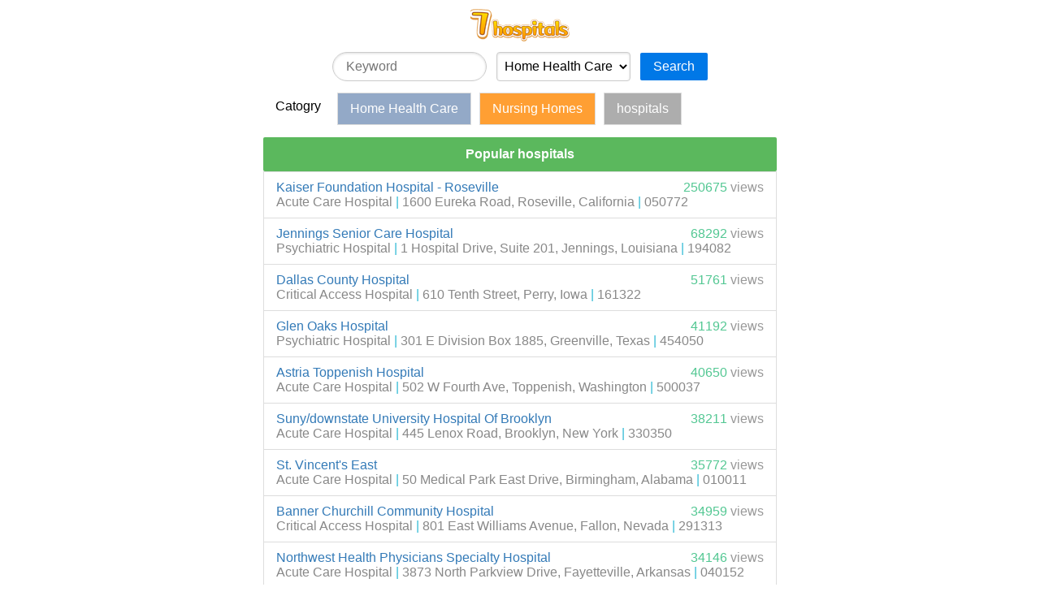

--- FILE ---
content_type: text/html;charset=utf-8
request_url: https://7hospitals.com/
body_size: 3756
content:
<!DOCTYPE html>
<html>
<head>
	<meta name="applicable-device" content="pc,mobile">
	<meta http-equiv="Cache-Control" content="no-siteapp" />
	<meta http-equiv="Cache-Control" content="no-transform" />
    <meta name="viewport" content="width=device-width,initial-scale=1,maximum-scale=1" />
    <meta http-equiv="Content-Type" content="text/html; charset=utf-8"/>
    <meta http-equiv="Content-Language" content="zh-CN" />
	<meta name='impact-site-verification' value='6f097586-f786-4520-accf-3503b678dcb8'>
    <meta name="renderer" content="webkit">
	<title>Best hospitals list in America database - US Hospitals</title>
	<link rel="shortcut icon" href="https://7hospitals.com/favicon.ico">
	<link rel="stylesheet" href="https://7hospitals.com/template/pure/pure-min.css">
		<script async src="https://pagead2.googlesyndication.com/pagead/js/adsbygoogle.js?client=ca-pub-9497627160405884"
     crossorigin="anonymous"></script></head>
<body>
		<div class="pure-g text-center">
		<div class="pure-u-1 pure-u-md-1-2 center">
			<div>
				<a href="https://7hospitals.com/"><img src="https://7hospitals.com/images/logo.png" width="122" height="54" alt="US Hospitals"></a>
			</div>
			<div>
				<form class="pure-form" method="post" action="https://7hospitals.com/search/">
					<fieldset>
						<input class="pure-input-rounded" style="width:30%;display:inline;margin:0px;" type="text" name="k" placeholder="Keyword" required>
						&nbsp;&nbsp;<select name="d" style="padding:5px;"><option value="item">hospitals</option><option value="nursing">Nursing Homes</option><option value="healthcare" selected="selected">Home Health Care</option></select>&nbsp;&nbsp;						<button class="pure-button pure-button-primary" style="margin-top:0px;" type="submit">Search</button>
					</fieldset>
				</form>
			</div>
			<div><ul class="list-group"><span style="float:left;padding:10px 15px;">Catogry</span><li class="list-group-item li-box font-white li-bg6"><a href="https://7hospitals.com/healthcare/" class="font-white">Home Health Care</a></li><li class="list-group-item li-box font-white li-bg5"><a href="https://7hospitals.com/nursing/" class="font-white">Nursing Homes</a></li><li class="list-group-item li-box font-white li-bg4"><a href="https://7hospitals.com/item/" class="font-white">hospitals</a></li></ul></div>		</div>
	</div>
	
<div class="pure-g"><div class="pure-u-1 pure-u-md-1-2 center"><a href="https://7hospitals.com/item/"><h4 class="list-title bg1">Popular hospitals</h4></a><ul class="list-group"><li class="list-group-item text-left"><span style="float:left; width:70%;"><a href="https://7hospitals.com/item/kaiser-foundation-hospital-roseville-roseville-ca/" target="_self" title="Kaiser Foundation Hospital - Roseville">Kaiser Foundation Hospital - Roseville</a></span><span style="float:right;color:#999999;"><span style="color:#52C792;">250675</span> views</span><br/><span style="color:#888888;">Acute Care Hospital&nbsp;<span class="light-blue">|</span>&nbsp;1600 Eureka Road, Roseville, California&nbsp;<span class="light-blue">|</span>&nbsp;050772</span></li><li class="list-group-item text-left"><span style="float:left; width:70%;"><a href="https://7hospitals.com/item/jennings-senior-care-hospital-jennings-la/" target="_self" title="Jennings Senior Care Hospital">Jennings Senior Care Hospital</a></span><span style="float:right;color:#999999;"><span style="color:#52C792;">68292</span> views</span><br/><span style="color:#888888;">Psychiatric Hospital&nbsp;<span class="light-blue">|</span>&nbsp;1 Hospital Drive, Suite 201, Jennings, Louisiana&nbsp;<span class="light-blue">|</span>&nbsp;194082</span></li><li class="list-group-item text-left"><span style="float:left; width:70%;"><a href="https://7hospitals.com/item/dallas-county-hospital-perry-ia/" target="_self" title="Dallas County Hospital">Dallas County Hospital</a></span><span style="float:right;color:#999999;"><span style="color:#52C792;">51761</span> views</span><br/><span style="color:#888888;">Critical Access Hospital&nbsp;<span class="light-blue">|</span>&nbsp;610 Tenth Street, Perry, Iowa&nbsp;<span class="light-blue">|</span>&nbsp;161322</span></li><li class="list-group-item text-left"><span style="float:left; width:70%;"><a href="https://7hospitals.com/item/glen-oaks-hospital-greenville-tx/" target="_self" title="Glen Oaks Hospital">Glen Oaks Hospital</a></span><span style="float:right;color:#999999;"><span style="color:#52C792;">41192</span> views</span><br/><span style="color:#888888;">Psychiatric Hospital&nbsp;<span class="light-blue">|</span>&nbsp;301 E Division Box 1885, Greenville, Texas&nbsp;<span class="light-blue">|</span>&nbsp;454050</span></li><li class="list-group-item text-left"><span style="float:left; width:70%;"><a href="https://7hospitals.com/item/toppenish-community-hospital-toppenish-wa/" target="_self" title="Astria Toppenish Hospital">Astria Toppenish Hospital</a></span><span style="float:right;color:#999999;"><span style="color:#52C792;">40650</span> views</span><br/><span style="color:#888888;">Acute Care Hospital&nbsp;<span class="light-blue">|</span>&nbsp;502 W Fourth Ave, Toppenish, Washington&nbsp;<span class="light-blue">|</span>&nbsp;500037</span></li><li class="list-group-item text-left"><span style="float:left; width:70%;"><a href="https://7hospitals.com/item/university-hospital-of-brooklyn-downstate-brooklyn-ny/" target="_self" title="Suny/downstate University Hospital Of Brooklyn">Suny/downstate University Hospital Of Brooklyn</a></span><span style="float:right;color:#999999;"><span style="color:#52C792;">38211</span> views</span><br/><span style="color:#888888;">Acute Care Hospital&nbsp;<span class="light-blue">|</span>&nbsp;445 Lenox Road, Brooklyn, New York&nbsp;<span class="light-blue">|</span>&nbsp;330350</span></li><li class="list-group-item text-left"><span style="float:left; width:70%;"><a href="https://7hospitals.com/item/st-vincents-east-birmingham-al/" target="_self" title="St. Vincent's East">St. Vincent's East</a></span><span style="float:right;color:#999999;"><span style="color:#52C792;">35772</span> views</span><br/><span style="color:#888888;">Acute Care Hospital&nbsp;<span class="light-blue">|</span>&nbsp;50 Medical Park East Drive, Birmingham, Alabama&nbsp;<span class="light-blue">|</span>&nbsp;010011</span></li><li class="list-group-item text-left"><span style="float:left; width:70%;"><a href="https://7hospitals.com/item/banner-churchill-community-hospital-fallon-nv/" target="_self" title="Banner Churchill Community Hospital">Banner Churchill Community Hospital</a></span><span style="float:right;color:#999999;"><span style="color:#52C792;">34959</span> views</span><br/><span style="color:#888888;">Critical Access Hospital&nbsp;<span class="light-blue">|</span>&nbsp;801 East Williams Avenue, Fallon, Nevada&nbsp;<span class="light-blue">|</span>&nbsp;291313</span></li><li class="list-group-item text-left"><span style="float:left; width:70%;"><a href="https://7hospitals.com/item/physicians-specialty-hospital-fayetteville-ar/" target="_self" title="Northwest Health Physicians Specialty Hospital">Northwest Health Physicians Specialty Hospital</a></span><span style="float:right;color:#999999;"><span style="color:#52C792;">34146</span> views</span><br/><span style="color:#888888;">Acute Care Hospital&nbsp;<span class="light-blue">|</span>&nbsp;3873 North Parkview Drive, Fayetteville, Arkansas&nbsp;<span class="light-blue">|</span>&nbsp;040152</span></li><li class="list-group-item text-left"><span style="float:left; width:70%;"><a href="https://7hospitals.com/item/eskenazi-health-indianapolis-in/" target="_self" title="Eskenazi Health">Eskenazi Health</a></span><span style="float:right;color:#999999;"><span style="color:#52C792;">32520</span> views</span><br/><span style="color:#888888;">Acute Care Hospital&nbsp;<span class="light-blue">|</span>&nbsp;720 Eskenazi Avenue, Indianapolis, Indiana&nbsp;<span class="light-blue">|</span>&nbsp;150024</span></li></ul></div></div><div class="pure-g"><div class="pure-u-1 pure-u-md-1-2 center"><a href="https://7hospitals.com/nursing/"><h4 class="list-title bg2">Popular Nursing Homes</h4></a><ul class="list-group"><li class="list-group-item text-left"><span style="float:left; width:70%;"><a href="https://7hospitals.com/nursing/shawn-manor-nursing-home-ponca-city-ok/" target="_self" title="Shawn Manor Nursing Home">Shawn Manor Nursing Home</a></span><span style="float:right;color:#999999;"><span style="color:#52C792;">85094</span> views</span><br/><span style="color:#888888;">Conhold Of Ponca Llc&nbsp;<span class="light-blue">|</span>&nbsp;2024 Turner Road, Ponca City, Oklahoma&nbsp;<span class="light-blue">|</span>&nbsp;(580) 765-3364</span></li><li class="list-group-item text-left"><span style="float:left; width:70%;"><a href="https://7hospitals.com/nursing/marine-creek-nursing-and-rehabilitation-lp-fort-worth-tx/" target="_self" title="Marine Creek Nursing And Rehabilitation Lp">Marine Creek Nursing And Rehabilitation Lp</a></span><span style="float:right;color:#999999;"><span style="color:#52C792;">53116</span> views</span><br/><span style="color:#888888;">Legal Business Name Not Available&nbsp;<span class="light-blue">|</span>&nbsp;3600 Angle Ave, Fort Worth, Texas&nbsp;<span class="light-blue">|</span>&nbsp;(817) 624-6164</span></li><li class="list-group-item text-left"><span style="float:left; width:70%;"><a href="https://7hospitals.com/nursing/kindred-hospital-east-greensboro-greensboro-nc/" target="_self" title="Kindred Hospital East Greensboro">Kindred Hospital East Greensboro</a></span><span style="float:right;color:#999999;"><span style="color:#52C792;">41463</span> views</span><br/><span style="color:#888888;">Kindred Hospitals East Llc&nbsp;<span class="light-blue">|</span>&nbsp;2401 South Side Boulevard, Greensboro, North Carolina&nbsp;<span class="light-blue">|</span>&nbsp;(336) 271-2800</span></li><li class="list-group-item text-left"><span style="float:left; width:70%;"><a href="https://7hospitals.com/nursing/colfax-reunion-nursing-and-rehabilitation-center-colfax-la/" target="_self" title="Colfax Reunion Nursing And Rehabilitation Center">Colfax Reunion Nursing And Rehabilitation Center</a></span><span style="float:right;color:#999999;"><span style="color:#52C792;">39566</span> views</span><br/><span style="color:#888888;">Fleur De Lis Healthcare, Llc&nbsp;<span class="light-blue">|</span>&nbsp;366 Webb Smith Drive, Colfax, Louisiana&nbsp;<span class="light-blue">|</span>&nbsp;(318) 627-3207</span></li><li class="list-group-item text-left"><span style="float:left; width:70%;"><a href="https://7hospitals.com/nursing/mulberry-creek-nursing-and-rehab-center-martinsville-va/" target="_self" title="Mulberry Creek Nursing And Rehab Center">Mulberry Creek Nursing And Rehab Center</a></span><span style="float:right;color:#999999;"><span style="color:#52C792;">38211</span> views</span><br/><span style="color:#888888;">Afs Of Martinsville, Inc.&nbsp;<span class="light-blue">|</span>&nbsp;300 Blue Ridge Street, Martinsville, Virginia&nbsp;<span class="light-blue">|</span>&nbsp;(540) 265-0322</span></li><li class="list-group-item text-left"><span style="float:left; width:70%;"><a href="https://7hospitals.com/nursing/signature-healthcare-of-port-charlotte-port-charlotte-fl/" target="_self" title="Signature Healthcare Of Port Charlotte">Signature Healthcare Of Port Charlotte</a></span><span style="float:right;color:#999999;"><span style="color:#52C792;">37398</span> views</span><br/><span style="color:#888888;">Lp Port Charlotte Llc&nbsp;<span class="light-blue">|</span>&nbsp;4033 Beaver Lane, Port Charlotte, Florida&nbsp;<span class="light-blue">|</span>&nbsp;(941) 625-3200</span></li><li class="list-group-item text-left"><span style="float:left; width:70%;"><a href="https://7hospitals.com/nursing/chowchilla-memorial-healthcare-district-chowchilla-ca/" target="_self" title="Chowchilla Memorial Healthcare District">Chowchilla Memorial Healthcare District</a></span><span style="float:right;color:#999999;"><span style="color:#52C792;">37127</span> views</span><br/><span style="color:#888888;">Chowchilla Memorial Healthcare District&nbsp;<span class="light-blue">|</span>&nbsp;1104 Ventura Ave., Chowchilla, California&nbsp;<span class="light-blue">|</span>&nbsp;(559) 665-3781</span></li><li class="list-group-item text-left"><span style="float:left; width:70%;"><a href="https://7hospitals.com/nursing/orchard-park-health-care-center-littleton-co/" target="_self" title="Orchard Park Health Care Center">Orchard Park Health Care Center</a></span><span style="float:right;color:#999999;"><span style="color:#52C792;">35772</span> views</span><br/><span style="color:#888888;">South Denver Rehabilitation Llc&nbsp;<span class="light-blue">|</span>&nbsp;6005 S Holly St, Littleton, Colorado&nbsp;<span class="light-blue">|</span>&nbsp;(303) 773-1000</span></li><li class="list-group-item text-left"><span style="float:left; width:70%;"><a href="https://7hospitals.com/nursing/oskaloosa-care-center-oskaloosa-ia/" target="_self" title="Oskaloosa Care Center">Oskaloosa Care Center</a></span><span style="float:right;color:#999999;"><span style="color:#52C792;">33875</span> views</span><br/><span style="color:#888888;">Oskaloosa Care Center Inc&nbsp;<span class="light-blue">|</span>&nbsp;605 Highway 432, Oskaloosa, Iowa&nbsp;<span class="light-blue">|</span>&nbsp;(641) 676-3414</span></li><li class="list-group-item text-left"><span style="float:left; width:70%;"><a href="https://7hospitals.com/nursing/oak-trace-care-rehabilitation-center-bessemer-al/" target="_self" title="Oak Trace Care & Rehabilitation Center">Oak Trace Care & Rehabilitation Center</a></span><span style="float:right;color:#999999;"><span style="color:#52C792;">32520</span> views</span><br/><span style="color:#888888;">American Health Corporation And Subsidiaries&nbsp;<span class="light-blue">|</span>&nbsp;325 Selma Road, Bessemer, Alabama&nbsp;<span class="light-blue">|</span>&nbsp;(205) 428-9383</span></li></ul></div></div><div class="pure-g"><div class="pure-u-1 pure-u-md-1-2 center"><a href="https://7hospitals.com/healthcare/"><h4 class="list-title bg3">Popular Home Health Care</h4></a><ul class="list-group"><li class="list-group-item text-left"><span style="float:left; width:70%;"><a href="https://7hospitals.com/healthcare/rolling-plains-home-health-sweetwater-tx/" target="_self" title="Rolling Plains Home Health">Rolling Plains Home Health</a></span><span style="float:right;color:#999999;"><span style="color:#52C792;">70731</span> views</span><br/><span style="color:#888888;">Medicare&nbsp;<span class="light-blue">|</span>&nbsp;200 East Arizona, Sweetwater, Texas&nbsp;<span class="light-blue">|</span>&nbsp;(325) 235-2030</span></li><li class="list-group-item text-left"><span style="float:left; width:70%;"><a href="https://7hospitals.com/healthcare/real-solutions-home-health-care-inc-delray-beach-fl/" target="_self" title="Real Solutions Home Health Care Inc">Real Solutions Home Health Care Inc</a></span><span style="float:right;color:#999999;"><span style="color:#52C792;">55284</span> views</span><br/><span style="color:#888888;">Medicare&nbsp;<span class="light-blue">|</span>&nbsp;500 Gulfstream Blvd Ste 103a, Delray Beach, Florida&nbsp;<span class="light-blue">|</span>&nbsp;(561) 819-1999</span></li><li class="list-group-item text-left"><span style="float:left; width:70%;"><a href="https://7hospitals.com/healthcare/suburban-home-health-llc-greenfield-in/" target="_self" title="Suburban Home Health Llc">Suburban Home Health Llc</a></span><span style="float:right;color:#999999;"><span style="color:#52C792;">50677</span> views</span><br/><span style="color:#888888;">Medicare&nbsp;<span class="light-blue">|</span>&nbsp;14297 Bergen Boulevard Ste 250, Noblesville, Indiana&nbsp;<span class="light-blue">|</span>&nbsp;(800) 464-6716</span></li><li class="list-group-item text-left"><span style="float:left; width:70%;"><a href="https://7hospitals.com/healthcare/accxell-home-health-agency-torrance-ca/" target="_self" title="Accxell Home Health Agency">Accxell Home Health Agency</a></span><span style="float:right;color:#999999;"><span style="color:#52C792;">49322</span> views</span><br/><span style="color:#888888;">Medicare&nbsp;<span class="light-blue">|</span>&nbsp;370 Ama Pola Avenue Suite 203, Torrance, California&nbsp;<span class="light-blue">|</span>&nbsp;(310) 347-3327</span></li><li class="list-group-item text-left"><span style="float:left; width:70%;"><a href="https://7hospitals.com/healthcare/prohealth-of-north-central-alabama-llc-oneonta-al/" target="_self" title="Prohealth Of North Central Alabama, Llc">Prohealth Of North Central Alabama, Llc</a></span><span style="float:right;color:#999999;"><span style="color:#52C792;">40379</span> views</span><br/><span style="color:#888888;">Medicare&nbsp;<span class="light-blue">|</span>&nbsp;923 2nd E Avenue, Oneonta, Alabama&nbsp;<span class="light-blue">|</span>&nbsp;(205) 274-0020</span></li><li class="list-group-item text-left"><span style="float:left; width:70%;"><a href="https://7hospitals.com/healthcare/hospice-home-care-of-juneau-juneau-ak/" target="_self" title="Hospice & Home Care Of Juneau">Hospice & Home Care Of Juneau</a></span><span style="float:right;color:#999999;"><span style="color:#52C792;">40108</span> views</span><br/><span style="color:#888888;">Medicare&nbsp;<span class="light-blue">|</span>&nbsp;419 Sixth Street, Juneau, Alaska&nbsp;<span class="light-blue">|</span>&nbsp;(907) 463-3113</span></li><li class="list-group-item text-left"><span style="float:left; width:70%;"><a href="https://7hospitals.com/healthcare/bridge-home-health-ontario-ca/" target="_self" title="Bridge Home Health">Bridge Home Health</a></span><span style="float:right;color:#999999;"><span style="color:#52C792;">38753</span> views</span><br/><span style="color:#888888;">Medicare&nbsp;<span class="light-blue">|</span>&nbsp;2930 Inland Empire Blvd Suite 120, Ontario, California&nbsp;<span class="light-blue">|</span>&nbsp;(951) 332-9777</span></li><li class="list-group-item text-left"><span style="float:left; width:70%;"><a href="https://7hospitals.com/healthcare/alliance-home-care-visiting-nurse-agency-woburn-ma/" target="_self" title="Alliance Home Care Visiting Nurse Agency">Alliance Home Care Visiting Nurse Agency</a></span><span style="float:right;color:#999999;"><span style="color:#52C792;">37940</span> views</span><br/><span style="color:#888888;">Medicare&nbsp;<span class="light-blue">|</span>&nbsp;400 West Cummings Park, Suite 3775, Woburn, Massachusetts&nbsp;<span class="light-blue">|</span>&nbsp;(781) 420-9344</span></li><li class="list-group-item text-left"><span style="float:left; width:70%;"><a href="https://7hospitals.com/healthcare/home-care-of-pinellas-inc-clearwater-fl/" target="_self" title="Palm Garden Home Health">Palm Garden Home Health</a></span><span style="float:right;color:#999999;"><span style="color:#52C792;">35772</span> views</span><br/><span style="color:#888888;">Medicare&nbsp;<span class="light-blue">|</span>&nbsp;51 S Main St Ste 308, Clearwater, Florida&nbsp;<span class="light-blue">|</span>&nbsp;(727) 797-5173</span></li><li class="list-group-item text-left"><span style="float:left; width:70%;"><a href="https://7hospitals.com/healthcare/connolly-care-las-vegas-nv/" target="_self" title="Connolly Care">Connolly Care</a></span><span style="float:right;color:#999999;"><span style="color:#52C792;">30623</span> views</span><br/><span style="color:#888888;">Medicare&nbsp;<span class="light-blue">|</span>&nbsp;8870 S Maryland Pkwy Ste 125, Las Vegas, Nevada&nbsp;<span class="light-blue">|</span>&nbsp;(702) 426-5165</span></li></ul></div></div>
<script>
(function(w, d) {
  w.PushEngage = w.PushEngage || [];
  w._peq = w._peq || [];
  PushEngage.push(['init', {
      appId: 'ae47139f-3eab-4ba7-9ddf-45ec342192d6'
  }]);

  var e = d.createElement('script');

  e.src = 'https://clientcdn.pushengage.com/sdks/pushengage-web-sdk.js';
  e.async = true;
  e.type = 'text/javascript';
  d.head.appendChild(e);
})(window, document);
</script>


	<div class="pure-g">
		<div class="pure-u-1 pure-u-md-1-2 center footer">
			<div class="text-center">
								<span style="margin:0px 5px;"><a href="https://7hospitals.com/"><img src="https://7hospitals.com/images/logo-s.png" width="58" height="26" alt="US Hospitals" /></a></span>
				<span>Copyright © 2022 US Hospitals. 7hospitals.com</span>
			</div>
			<div class="text-center">&nbsp;</div>
		</div>
	</div>
</div>
</body>
</html>


--- FILE ---
content_type: text/html; charset=utf-8
request_url: https://www.google.com/recaptcha/api2/aframe
body_size: 266
content:
<!DOCTYPE HTML><html><head><meta http-equiv="content-type" content="text/html; charset=UTF-8"></head><body><script nonce="f-3waDs1Pr1V3a5Aixz98w">/** Anti-fraud and anti-abuse applications only. See google.com/recaptcha */ try{var clients={'sodar':'https://pagead2.googlesyndication.com/pagead/sodar?'};window.addEventListener("message",function(a){try{if(a.source===window.parent){var b=JSON.parse(a.data);var c=clients[b['id']];if(c){var d=document.createElement('img');d.src=c+b['params']+'&rc='+(localStorage.getItem("rc::a")?sessionStorage.getItem("rc::b"):"");window.document.body.appendChild(d);sessionStorage.setItem("rc::e",parseInt(sessionStorage.getItem("rc::e")||0)+1);localStorage.setItem("rc::h",'1768501720892');}}}catch(b){}});window.parent.postMessage("_grecaptcha_ready", "*");}catch(b){}</script></body></html>